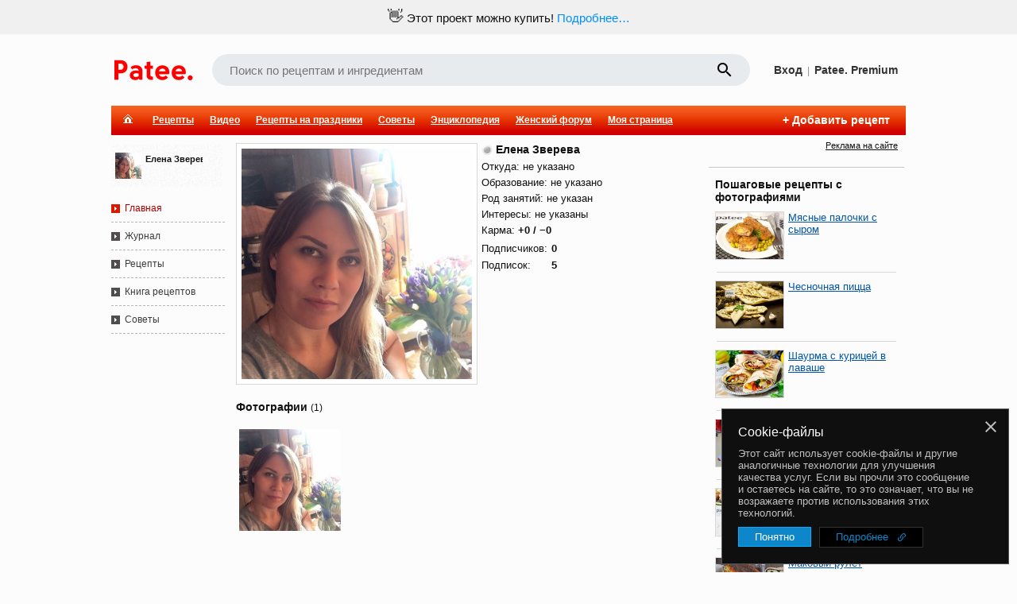

--- FILE ---
content_type: text/html; charset=utf-8
request_url: https://www.google.com/recaptcha/enterprise/anchor?ar=1&k=6LckmIUaAAAAACLx0ROb2PcgPDHPaHoHgHzCjbnB&co=aHR0cHM6Ly93d3cucGF0ZWUucnU6NDQz&hl=en&v=PoyoqOPhxBO7pBk68S4YbpHZ&size=invisible&anchor-ms=20000&execute-ms=30000&cb=2nnzltagm1ih
body_size: 48624
content:
<!DOCTYPE HTML><html dir="ltr" lang="en"><head><meta http-equiv="Content-Type" content="text/html; charset=UTF-8">
<meta http-equiv="X-UA-Compatible" content="IE=edge">
<title>reCAPTCHA</title>
<style type="text/css">
/* cyrillic-ext */
@font-face {
  font-family: 'Roboto';
  font-style: normal;
  font-weight: 400;
  font-stretch: 100%;
  src: url(//fonts.gstatic.com/s/roboto/v48/KFO7CnqEu92Fr1ME7kSn66aGLdTylUAMa3GUBHMdazTgWw.woff2) format('woff2');
  unicode-range: U+0460-052F, U+1C80-1C8A, U+20B4, U+2DE0-2DFF, U+A640-A69F, U+FE2E-FE2F;
}
/* cyrillic */
@font-face {
  font-family: 'Roboto';
  font-style: normal;
  font-weight: 400;
  font-stretch: 100%;
  src: url(//fonts.gstatic.com/s/roboto/v48/KFO7CnqEu92Fr1ME7kSn66aGLdTylUAMa3iUBHMdazTgWw.woff2) format('woff2');
  unicode-range: U+0301, U+0400-045F, U+0490-0491, U+04B0-04B1, U+2116;
}
/* greek-ext */
@font-face {
  font-family: 'Roboto';
  font-style: normal;
  font-weight: 400;
  font-stretch: 100%;
  src: url(//fonts.gstatic.com/s/roboto/v48/KFO7CnqEu92Fr1ME7kSn66aGLdTylUAMa3CUBHMdazTgWw.woff2) format('woff2');
  unicode-range: U+1F00-1FFF;
}
/* greek */
@font-face {
  font-family: 'Roboto';
  font-style: normal;
  font-weight: 400;
  font-stretch: 100%;
  src: url(//fonts.gstatic.com/s/roboto/v48/KFO7CnqEu92Fr1ME7kSn66aGLdTylUAMa3-UBHMdazTgWw.woff2) format('woff2');
  unicode-range: U+0370-0377, U+037A-037F, U+0384-038A, U+038C, U+038E-03A1, U+03A3-03FF;
}
/* math */
@font-face {
  font-family: 'Roboto';
  font-style: normal;
  font-weight: 400;
  font-stretch: 100%;
  src: url(//fonts.gstatic.com/s/roboto/v48/KFO7CnqEu92Fr1ME7kSn66aGLdTylUAMawCUBHMdazTgWw.woff2) format('woff2');
  unicode-range: U+0302-0303, U+0305, U+0307-0308, U+0310, U+0312, U+0315, U+031A, U+0326-0327, U+032C, U+032F-0330, U+0332-0333, U+0338, U+033A, U+0346, U+034D, U+0391-03A1, U+03A3-03A9, U+03B1-03C9, U+03D1, U+03D5-03D6, U+03F0-03F1, U+03F4-03F5, U+2016-2017, U+2034-2038, U+203C, U+2040, U+2043, U+2047, U+2050, U+2057, U+205F, U+2070-2071, U+2074-208E, U+2090-209C, U+20D0-20DC, U+20E1, U+20E5-20EF, U+2100-2112, U+2114-2115, U+2117-2121, U+2123-214F, U+2190, U+2192, U+2194-21AE, U+21B0-21E5, U+21F1-21F2, U+21F4-2211, U+2213-2214, U+2216-22FF, U+2308-230B, U+2310, U+2319, U+231C-2321, U+2336-237A, U+237C, U+2395, U+239B-23B7, U+23D0, U+23DC-23E1, U+2474-2475, U+25AF, U+25B3, U+25B7, U+25BD, U+25C1, U+25CA, U+25CC, U+25FB, U+266D-266F, U+27C0-27FF, U+2900-2AFF, U+2B0E-2B11, U+2B30-2B4C, U+2BFE, U+3030, U+FF5B, U+FF5D, U+1D400-1D7FF, U+1EE00-1EEFF;
}
/* symbols */
@font-face {
  font-family: 'Roboto';
  font-style: normal;
  font-weight: 400;
  font-stretch: 100%;
  src: url(//fonts.gstatic.com/s/roboto/v48/KFO7CnqEu92Fr1ME7kSn66aGLdTylUAMaxKUBHMdazTgWw.woff2) format('woff2');
  unicode-range: U+0001-000C, U+000E-001F, U+007F-009F, U+20DD-20E0, U+20E2-20E4, U+2150-218F, U+2190, U+2192, U+2194-2199, U+21AF, U+21E6-21F0, U+21F3, U+2218-2219, U+2299, U+22C4-22C6, U+2300-243F, U+2440-244A, U+2460-24FF, U+25A0-27BF, U+2800-28FF, U+2921-2922, U+2981, U+29BF, U+29EB, U+2B00-2BFF, U+4DC0-4DFF, U+FFF9-FFFB, U+10140-1018E, U+10190-1019C, U+101A0, U+101D0-101FD, U+102E0-102FB, U+10E60-10E7E, U+1D2C0-1D2D3, U+1D2E0-1D37F, U+1F000-1F0FF, U+1F100-1F1AD, U+1F1E6-1F1FF, U+1F30D-1F30F, U+1F315, U+1F31C, U+1F31E, U+1F320-1F32C, U+1F336, U+1F378, U+1F37D, U+1F382, U+1F393-1F39F, U+1F3A7-1F3A8, U+1F3AC-1F3AF, U+1F3C2, U+1F3C4-1F3C6, U+1F3CA-1F3CE, U+1F3D4-1F3E0, U+1F3ED, U+1F3F1-1F3F3, U+1F3F5-1F3F7, U+1F408, U+1F415, U+1F41F, U+1F426, U+1F43F, U+1F441-1F442, U+1F444, U+1F446-1F449, U+1F44C-1F44E, U+1F453, U+1F46A, U+1F47D, U+1F4A3, U+1F4B0, U+1F4B3, U+1F4B9, U+1F4BB, U+1F4BF, U+1F4C8-1F4CB, U+1F4D6, U+1F4DA, U+1F4DF, U+1F4E3-1F4E6, U+1F4EA-1F4ED, U+1F4F7, U+1F4F9-1F4FB, U+1F4FD-1F4FE, U+1F503, U+1F507-1F50B, U+1F50D, U+1F512-1F513, U+1F53E-1F54A, U+1F54F-1F5FA, U+1F610, U+1F650-1F67F, U+1F687, U+1F68D, U+1F691, U+1F694, U+1F698, U+1F6AD, U+1F6B2, U+1F6B9-1F6BA, U+1F6BC, U+1F6C6-1F6CF, U+1F6D3-1F6D7, U+1F6E0-1F6EA, U+1F6F0-1F6F3, U+1F6F7-1F6FC, U+1F700-1F7FF, U+1F800-1F80B, U+1F810-1F847, U+1F850-1F859, U+1F860-1F887, U+1F890-1F8AD, U+1F8B0-1F8BB, U+1F8C0-1F8C1, U+1F900-1F90B, U+1F93B, U+1F946, U+1F984, U+1F996, U+1F9E9, U+1FA00-1FA6F, U+1FA70-1FA7C, U+1FA80-1FA89, U+1FA8F-1FAC6, U+1FACE-1FADC, U+1FADF-1FAE9, U+1FAF0-1FAF8, U+1FB00-1FBFF;
}
/* vietnamese */
@font-face {
  font-family: 'Roboto';
  font-style: normal;
  font-weight: 400;
  font-stretch: 100%;
  src: url(//fonts.gstatic.com/s/roboto/v48/KFO7CnqEu92Fr1ME7kSn66aGLdTylUAMa3OUBHMdazTgWw.woff2) format('woff2');
  unicode-range: U+0102-0103, U+0110-0111, U+0128-0129, U+0168-0169, U+01A0-01A1, U+01AF-01B0, U+0300-0301, U+0303-0304, U+0308-0309, U+0323, U+0329, U+1EA0-1EF9, U+20AB;
}
/* latin-ext */
@font-face {
  font-family: 'Roboto';
  font-style: normal;
  font-weight: 400;
  font-stretch: 100%;
  src: url(//fonts.gstatic.com/s/roboto/v48/KFO7CnqEu92Fr1ME7kSn66aGLdTylUAMa3KUBHMdazTgWw.woff2) format('woff2');
  unicode-range: U+0100-02BA, U+02BD-02C5, U+02C7-02CC, U+02CE-02D7, U+02DD-02FF, U+0304, U+0308, U+0329, U+1D00-1DBF, U+1E00-1E9F, U+1EF2-1EFF, U+2020, U+20A0-20AB, U+20AD-20C0, U+2113, U+2C60-2C7F, U+A720-A7FF;
}
/* latin */
@font-face {
  font-family: 'Roboto';
  font-style: normal;
  font-weight: 400;
  font-stretch: 100%;
  src: url(//fonts.gstatic.com/s/roboto/v48/KFO7CnqEu92Fr1ME7kSn66aGLdTylUAMa3yUBHMdazQ.woff2) format('woff2');
  unicode-range: U+0000-00FF, U+0131, U+0152-0153, U+02BB-02BC, U+02C6, U+02DA, U+02DC, U+0304, U+0308, U+0329, U+2000-206F, U+20AC, U+2122, U+2191, U+2193, U+2212, U+2215, U+FEFF, U+FFFD;
}
/* cyrillic-ext */
@font-face {
  font-family: 'Roboto';
  font-style: normal;
  font-weight: 500;
  font-stretch: 100%;
  src: url(//fonts.gstatic.com/s/roboto/v48/KFO7CnqEu92Fr1ME7kSn66aGLdTylUAMa3GUBHMdazTgWw.woff2) format('woff2');
  unicode-range: U+0460-052F, U+1C80-1C8A, U+20B4, U+2DE0-2DFF, U+A640-A69F, U+FE2E-FE2F;
}
/* cyrillic */
@font-face {
  font-family: 'Roboto';
  font-style: normal;
  font-weight: 500;
  font-stretch: 100%;
  src: url(//fonts.gstatic.com/s/roboto/v48/KFO7CnqEu92Fr1ME7kSn66aGLdTylUAMa3iUBHMdazTgWw.woff2) format('woff2');
  unicode-range: U+0301, U+0400-045F, U+0490-0491, U+04B0-04B1, U+2116;
}
/* greek-ext */
@font-face {
  font-family: 'Roboto';
  font-style: normal;
  font-weight: 500;
  font-stretch: 100%;
  src: url(//fonts.gstatic.com/s/roboto/v48/KFO7CnqEu92Fr1ME7kSn66aGLdTylUAMa3CUBHMdazTgWw.woff2) format('woff2');
  unicode-range: U+1F00-1FFF;
}
/* greek */
@font-face {
  font-family: 'Roboto';
  font-style: normal;
  font-weight: 500;
  font-stretch: 100%;
  src: url(//fonts.gstatic.com/s/roboto/v48/KFO7CnqEu92Fr1ME7kSn66aGLdTylUAMa3-UBHMdazTgWw.woff2) format('woff2');
  unicode-range: U+0370-0377, U+037A-037F, U+0384-038A, U+038C, U+038E-03A1, U+03A3-03FF;
}
/* math */
@font-face {
  font-family: 'Roboto';
  font-style: normal;
  font-weight: 500;
  font-stretch: 100%;
  src: url(//fonts.gstatic.com/s/roboto/v48/KFO7CnqEu92Fr1ME7kSn66aGLdTylUAMawCUBHMdazTgWw.woff2) format('woff2');
  unicode-range: U+0302-0303, U+0305, U+0307-0308, U+0310, U+0312, U+0315, U+031A, U+0326-0327, U+032C, U+032F-0330, U+0332-0333, U+0338, U+033A, U+0346, U+034D, U+0391-03A1, U+03A3-03A9, U+03B1-03C9, U+03D1, U+03D5-03D6, U+03F0-03F1, U+03F4-03F5, U+2016-2017, U+2034-2038, U+203C, U+2040, U+2043, U+2047, U+2050, U+2057, U+205F, U+2070-2071, U+2074-208E, U+2090-209C, U+20D0-20DC, U+20E1, U+20E5-20EF, U+2100-2112, U+2114-2115, U+2117-2121, U+2123-214F, U+2190, U+2192, U+2194-21AE, U+21B0-21E5, U+21F1-21F2, U+21F4-2211, U+2213-2214, U+2216-22FF, U+2308-230B, U+2310, U+2319, U+231C-2321, U+2336-237A, U+237C, U+2395, U+239B-23B7, U+23D0, U+23DC-23E1, U+2474-2475, U+25AF, U+25B3, U+25B7, U+25BD, U+25C1, U+25CA, U+25CC, U+25FB, U+266D-266F, U+27C0-27FF, U+2900-2AFF, U+2B0E-2B11, U+2B30-2B4C, U+2BFE, U+3030, U+FF5B, U+FF5D, U+1D400-1D7FF, U+1EE00-1EEFF;
}
/* symbols */
@font-face {
  font-family: 'Roboto';
  font-style: normal;
  font-weight: 500;
  font-stretch: 100%;
  src: url(//fonts.gstatic.com/s/roboto/v48/KFO7CnqEu92Fr1ME7kSn66aGLdTylUAMaxKUBHMdazTgWw.woff2) format('woff2');
  unicode-range: U+0001-000C, U+000E-001F, U+007F-009F, U+20DD-20E0, U+20E2-20E4, U+2150-218F, U+2190, U+2192, U+2194-2199, U+21AF, U+21E6-21F0, U+21F3, U+2218-2219, U+2299, U+22C4-22C6, U+2300-243F, U+2440-244A, U+2460-24FF, U+25A0-27BF, U+2800-28FF, U+2921-2922, U+2981, U+29BF, U+29EB, U+2B00-2BFF, U+4DC0-4DFF, U+FFF9-FFFB, U+10140-1018E, U+10190-1019C, U+101A0, U+101D0-101FD, U+102E0-102FB, U+10E60-10E7E, U+1D2C0-1D2D3, U+1D2E0-1D37F, U+1F000-1F0FF, U+1F100-1F1AD, U+1F1E6-1F1FF, U+1F30D-1F30F, U+1F315, U+1F31C, U+1F31E, U+1F320-1F32C, U+1F336, U+1F378, U+1F37D, U+1F382, U+1F393-1F39F, U+1F3A7-1F3A8, U+1F3AC-1F3AF, U+1F3C2, U+1F3C4-1F3C6, U+1F3CA-1F3CE, U+1F3D4-1F3E0, U+1F3ED, U+1F3F1-1F3F3, U+1F3F5-1F3F7, U+1F408, U+1F415, U+1F41F, U+1F426, U+1F43F, U+1F441-1F442, U+1F444, U+1F446-1F449, U+1F44C-1F44E, U+1F453, U+1F46A, U+1F47D, U+1F4A3, U+1F4B0, U+1F4B3, U+1F4B9, U+1F4BB, U+1F4BF, U+1F4C8-1F4CB, U+1F4D6, U+1F4DA, U+1F4DF, U+1F4E3-1F4E6, U+1F4EA-1F4ED, U+1F4F7, U+1F4F9-1F4FB, U+1F4FD-1F4FE, U+1F503, U+1F507-1F50B, U+1F50D, U+1F512-1F513, U+1F53E-1F54A, U+1F54F-1F5FA, U+1F610, U+1F650-1F67F, U+1F687, U+1F68D, U+1F691, U+1F694, U+1F698, U+1F6AD, U+1F6B2, U+1F6B9-1F6BA, U+1F6BC, U+1F6C6-1F6CF, U+1F6D3-1F6D7, U+1F6E0-1F6EA, U+1F6F0-1F6F3, U+1F6F7-1F6FC, U+1F700-1F7FF, U+1F800-1F80B, U+1F810-1F847, U+1F850-1F859, U+1F860-1F887, U+1F890-1F8AD, U+1F8B0-1F8BB, U+1F8C0-1F8C1, U+1F900-1F90B, U+1F93B, U+1F946, U+1F984, U+1F996, U+1F9E9, U+1FA00-1FA6F, U+1FA70-1FA7C, U+1FA80-1FA89, U+1FA8F-1FAC6, U+1FACE-1FADC, U+1FADF-1FAE9, U+1FAF0-1FAF8, U+1FB00-1FBFF;
}
/* vietnamese */
@font-face {
  font-family: 'Roboto';
  font-style: normal;
  font-weight: 500;
  font-stretch: 100%;
  src: url(//fonts.gstatic.com/s/roboto/v48/KFO7CnqEu92Fr1ME7kSn66aGLdTylUAMa3OUBHMdazTgWw.woff2) format('woff2');
  unicode-range: U+0102-0103, U+0110-0111, U+0128-0129, U+0168-0169, U+01A0-01A1, U+01AF-01B0, U+0300-0301, U+0303-0304, U+0308-0309, U+0323, U+0329, U+1EA0-1EF9, U+20AB;
}
/* latin-ext */
@font-face {
  font-family: 'Roboto';
  font-style: normal;
  font-weight: 500;
  font-stretch: 100%;
  src: url(//fonts.gstatic.com/s/roboto/v48/KFO7CnqEu92Fr1ME7kSn66aGLdTylUAMa3KUBHMdazTgWw.woff2) format('woff2');
  unicode-range: U+0100-02BA, U+02BD-02C5, U+02C7-02CC, U+02CE-02D7, U+02DD-02FF, U+0304, U+0308, U+0329, U+1D00-1DBF, U+1E00-1E9F, U+1EF2-1EFF, U+2020, U+20A0-20AB, U+20AD-20C0, U+2113, U+2C60-2C7F, U+A720-A7FF;
}
/* latin */
@font-face {
  font-family: 'Roboto';
  font-style: normal;
  font-weight: 500;
  font-stretch: 100%;
  src: url(//fonts.gstatic.com/s/roboto/v48/KFO7CnqEu92Fr1ME7kSn66aGLdTylUAMa3yUBHMdazQ.woff2) format('woff2');
  unicode-range: U+0000-00FF, U+0131, U+0152-0153, U+02BB-02BC, U+02C6, U+02DA, U+02DC, U+0304, U+0308, U+0329, U+2000-206F, U+20AC, U+2122, U+2191, U+2193, U+2212, U+2215, U+FEFF, U+FFFD;
}
/* cyrillic-ext */
@font-face {
  font-family: 'Roboto';
  font-style: normal;
  font-weight: 900;
  font-stretch: 100%;
  src: url(//fonts.gstatic.com/s/roboto/v48/KFO7CnqEu92Fr1ME7kSn66aGLdTylUAMa3GUBHMdazTgWw.woff2) format('woff2');
  unicode-range: U+0460-052F, U+1C80-1C8A, U+20B4, U+2DE0-2DFF, U+A640-A69F, U+FE2E-FE2F;
}
/* cyrillic */
@font-face {
  font-family: 'Roboto';
  font-style: normal;
  font-weight: 900;
  font-stretch: 100%;
  src: url(//fonts.gstatic.com/s/roboto/v48/KFO7CnqEu92Fr1ME7kSn66aGLdTylUAMa3iUBHMdazTgWw.woff2) format('woff2');
  unicode-range: U+0301, U+0400-045F, U+0490-0491, U+04B0-04B1, U+2116;
}
/* greek-ext */
@font-face {
  font-family: 'Roboto';
  font-style: normal;
  font-weight: 900;
  font-stretch: 100%;
  src: url(//fonts.gstatic.com/s/roboto/v48/KFO7CnqEu92Fr1ME7kSn66aGLdTylUAMa3CUBHMdazTgWw.woff2) format('woff2');
  unicode-range: U+1F00-1FFF;
}
/* greek */
@font-face {
  font-family: 'Roboto';
  font-style: normal;
  font-weight: 900;
  font-stretch: 100%;
  src: url(//fonts.gstatic.com/s/roboto/v48/KFO7CnqEu92Fr1ME7kSn66aGLdTylUAMa3-UBHMdazTgWw.woff2) format('woff2');
  unicode-range: U+0370-0377, U+037A-037F, U+0384-038A, U+038C, U+038E-03A1, U+03A3-03FF;
}
/* math */
@font-face {
  font-family: 'Roboto';
  font-style: normal;
  font-weight: 900;
  font-stretch: 100%;
  src: url(//fonts.gstatic.com/s/roboto/v48/KFO7CnqEu92Fr1ME7kSn66aGLdTylUAMawCUBHMdazTgWw.woff2) format('woff2');
  unicode-range: U+0302-0303, U+0305, U+0307-0308, U+0310, U+0312, U+0315, U+031A, U+0326-0327, U+032C, U+032F-0330, U+0332-0333, U+0338, U+033A, U+0346, U+034D, U+0391-03A1, U+03A3-03A9, U+03B1-03C9, U+03D1, U+03D5-03D6, U+03F0-03F1, U+03F4-03F5, U+2016-2017, U+2034-2038, U+203C, U+2040, U+2043, U+2047, U+2050, U+2057, U+205F, U+2070-2071, U+2074-208E, U+2090-209C, U+20D0-20DC, U+20E1, U+20E5-20EF, U+2100-2112, U+2114-2115, U+2117-2121, U+2123-214F, U+2190, U+2192, U+2194-21AE, U+21B0-21E5, U+21F1-21F2, U+21F4-2211, U+2213-2214, U+2216-22FF, U+2308-230B, U+2310, U+2319, U+231C-2321, U+2336-237A, U+237C, U+2395, U+239B-23B7, U+23D0, U+23DC-23E1, U+2474-2475, U+25AF, U+25B3, U+25B7, U+25BD, U+25C1, U+25CA, U+25CC, U+25FB, U+266D-266F, U+27C0-27FF, U+2900-2AFF, U+2B0E-2B11, U+2B30-2B4C, U+2BFE, U+3030, U+FF5B, U+FF5D, U+1D400-1D7FF, U+1EE00-1EEFF;
}
/* symbols */
@font-face {
  font-family: 'Roboto';
  font-style: normal;
  font-weight: 900;
  font-stretch: 100%;
  src: url(//fonts.gstatic.com/s/roboto/v48/KFO7CnqEu92Fr1ME7kSn66aGLdTylUAMaxKUBHMdazTgWw.woff2) format('woff2');
  unicode-range: U+0001-000C, U+000E-001F, U+007F-009F, U+20DD-20E0, U+20E2-20E4, U+2150-218F, U+2190, U+2192, U+2194-2199, U+21AF, U+21E6-21F0, U+21F3, U+2218-2219, U+2299, U+22C4-22C6, U+2300-243F, U+2440-244A, U+2460-24FF, U+25A0-27BF, U+2800-28FF, U+2921-2922, U+2981, U+29BF, U+29EB, U+2B00-2BFF, U+4DC0-4DFF, U+FFF9-FFFB, U+10140-1018E, U+10190-1019C, U+101A0, U+101D0-101FD, U+102E0-102FB, U+10E60-10E7E, U+1D2C0-1D2D3, U+1D2E0-1D37F, U+1F000-1F0FF, U+1F100-1F1AD, U+1F1E6-1F1FF, U+1F30D-1F30F, U+1F315, U+1F31C, U+1F31E, U+1F320-1F32C, U+1F336, U+1F378, U+1F37D, U+1F382, U+1F393-1F39F, U+1F3A7-1F3A8, U+1F3AC-1F3AF, U+1F3C2, U+1F3C4-1F3C6, U+1F3CA-1F3CE, U+1F3D4-1F3E0, U+1F3ED, U+1F3F1-1F3F3, U+1F3F5-1F3F7, U+1F408, U+1F415, U+1F41F, U+1F426, U+1F43F, U+1F441-1F442, U+1F444, U+1F446-1F449, U+1F44C-1F44E, U+1F453, U+1F46A, U+1F47D, U+1F4A3, U+1F4B0, U+1F4B3, U+1F4B9, U+1F4BB, U+1F4BF, U+1F4C8-1F4CB, U+1F4D6, U+1F4DA, U+1F4DF, U+1F4E3-1F4E6, U+1F4EA-1F4ED, U+1F4F7, U+1F4F9-1F4FB, U+1F4FD-1F4FE, U+1F503, U+1F507-1F50B, U+1F50D, U+1F512-1F513, U+1F53E-1F54A, U+1F54F-1F5FA, U+1F610, U+1F650-1F67F, U+1F687, U+1F68D, U+1F691, U+1F694, U+1F698, U+1F6AD, U+1F6B2, U+1F6B9-1F6BA, U+1F6BC, U+1F6C6-1F6CF, U+1F6D3-1F6D7, U+1F6E0-1F6EA, U+1F6F0-1F6F3, U+1F6F7-1F6FC, U+1F700-1F7FF, U+1F800-1F80B, U+1F810-1F847, U+1F850-1F859, U+1F860-1F887, U+1F890-1F8AD, U+1F8B0-1F8BB, U+1F8C0-1F8C1, U+1F900-1F90B, U+1F93B, U+1F946, U+1F984, U+1F996, U+1F9E9, U+1FA00-1FA6F, U+1FA70-1FA7C, U+1FA80-1FA89, U+1FA8F-1FAC6, U+1FACE-1FADC, U+1FADF-1FAE9, U+1FAF0-1FAF8, U+1FB00-1FBFF;
}
/* vietnamese */
@font-face {
  font-family: 'Roboto';
  font-style: normal;
  font-weight: 900;
  font-stretch: 100%;
  src: url(//fonts.gstatic.com/s/roboto/v48/KFO7CnqEu92Fr1ME7kSn66aGLdTylUAMa3OUBHMdazTgWw.woff2) format('woff2');
  unicode-range: U+0102-0103, U+0110-0111, U+0128-0129, U+0168-0169, U+01A0-01A1, U+01AF-01B0, U+0300-0301, U+0303-0304, U+0308-0309, U+0323, U+0329, U+1EA0-1EF9, U+20AB;
}
/* latin-ext */
@font-face {
  font-family: 'Roboto';
  font-style: normal;
  font-weight: 900;
  font-stretch: 100%;
  src: url(//fonts.gstatic.com/s/roboto/v48/KFO7CnqEu92Fr1ME7kSn66aGLdTylUAMa3KUBHMdazTgWw.woff2) format('woff2');
  unicode-range: U+0100-02BA, U+02BD-02C5, U+02C7-02CC, U+02CE-02D7, U+02DD-02FF, U+0304, U+0308, U+0329, U+1D00-1DBF, U+1E00-1E9F, U+1EF2-1EFF, U+2020, U+20A0-20AB, U+20AD-20C0, U+2113, U+2C60-2C7F, U+A720-A7FF;
}
/* latin */
@font-face {
  font-family: 'Roboto';
  font-style: normal;
  font-weight: 900;
  font-stretch: 100%;
  src: url(//fonts.gstatic.com/s/roboto/v48/KFO7CnqEu92Fr1ME7kSn66aGLdTylUAMa3yUBHMdazQ.woff2) format('woff2');
  unicode-range: U+0000-00FF, U+0131, U+0152-0153, U+02BB-02BC, U+02C6, U+02DA, U+02DC, U+0304, U+0308, U+0329, U+2000-206F, U+20AC, U+2122, U+2191, U+2193, U+2212, U+2215, U+FEFF, U+FFFD;
}

</style>
<link rel="stylesheet" type="text/css" href="https://www.gstatic.com/recaptcha/releases/PoyoqOPhxBO7pBk68S4YbpHZ/styles__ltr.css">
<script nonce="AIIwAoG0gDf1emGfC9M5Nw" type="text/javascript">window['__recaptcha_api'] = 'https://www.google.com/recaptcha/enterprise/';</script>
<script type="text/javascript" src="https://www.gstatic.com/recaptcha/releases/PoyoqOPhxBO7pBk68S4YbpHZ/recaptcha__en.js" nonce="AIIwAoG0gDf1emGfC9M5Nw">
      
    </script></head>
<body><div id="rc-anchor-alert" class="rc-anchor-alert"></div>
<input type="hidden" id="recaptcha-token" value="[base64]">
<script type="text/javascript" nonce="AIIwAoG0gDf1emGfC9M5Nw">
      recaptcha.anchor.Main.init("[\x22ainput\x22,[\x22bgdata\x22,\x22\x22,\[base64]/[base64]/UltIKytdPWE6KGE8MjA0OD9SW0grK109YT4+NnwxOTI6KChhJjY0NTEyKT09NTUyOTYmJnErMTxoLmxlbmd0aCYmKGguY2hhckNvZGVBdChxKzEpJjY0NTEyKT09NTYzMjA/[base64]/MjU1OlI/[base64]/[base64]/[base64]/[base64]/[base64]/[base64]/[base64]/[base64]/[base64]/[base64]\x22,\[base64]\\u003d\\u003d\x22,\x22w6RPw6PCllonOyQRKE41I2HCg8Odwr9lSmbDg8OLLg7CuFRWwqHDocKAwp7DhcKUfAJyAR9qP1wsdFjDmsO2PgQ2wovDgQXDlMO0CXBww64XwptkwqHCscKAw7xZf1R3PcOHaQkMw40LWcKHPhfCiMODw4VEwrLDl8OxZcKdwrfCt0LCk1tVwoLDhsOTw5vDoF/DusOjwpHCmsONF8K0GsKlccKPwprDhsOJF8Ktw43Cm8OewrAOWhbDjHjDoE9Uw6R3AsOvwrBkJcOLw7k3YMKUMsO4wr8Kw454VCnCrsKqSg7DnB7CsRHCocKoIsOgwooKwq/DtxJUMi4rw5FLwogadMKkRWPDsxRHQXPDvMKGwr5+UMKQaMKnwpALTsOkw71KFWITwqfDrcKcNHvDmMOewovDj8K2TyVaw5J/[base64]/CjGF+wrzDtzsvAEHCqgENw4AVw5PDkA9two8zKgHCocKzwpjCtE/DnMOfwro8XcKjYMK/eQ0rwqzDpzPCpcKPeSBGQRsrah/CgxgoZ0I/w7EzVwIcWMKgwq0hwrbCnsOMw5LDtMOQHSwXwrLCgsORKVQjw5rDuUwJesK/FmRqTTTDqcOYw77Co8OBQMOKPV0swqJeTBTCv8OXRGvCpsOQAMKgUm7CjsKgJikfNMOESnbCrcOwXsKPwqjCjTJOwprCgUQ7K8OcPMO9T2AtwqzDmxJ3w6kIJQYsPlgmCMKCVUQkw7giw6fCsQMbUxTCvQ3CnMKld1EIw5B/wpdGL8OjI05iw5HDmcKgw748w7HDvmHDrsORMwo1aiQNw5oedsKnw6rDqj8nw7DCgxgUdh/[base64]/DhMOPwqt8w7jCkwvDuhpHwrUHwqrDt8Ovw7c4XmLDoMKyXQNcZlNvw61LEXvCh8OSbsKFWm9rwrROwpRAHsKnbcO7w5fDscKyw6PCsQJ8dsKaNVPCtkEPMiUJwqxUH1A0eMK6CE17YmNIW01/Sw4xDMOyTT1twpvDlmLDtMKVw5omw4fDkAPDjW13XcK+w6bClkgeUMOgbV/[base64]/Chklsw4s7w5sKwr/Cpyw+ZEXDi8KcwqcrwobDk8KXwohJfVh9wqbDlcOtwojDicK7wqcXGMOXw5TDtMK2bMO6M8OLNhpTAcOhw4/CjVkHwpfDulQdw7tHw4DDgypIYcKpCsKXZ8OrPsOIw70rUsOBQAXDscOyEsKTw5kBVm3DusKjw6/[base64]/DkBQ6eMK3YmIQw4HDvlTDiMKZw6Rvw4oSCMOMdVPCl8K8wql8d2XDr8KwbjHDjMKacMO5wrDCqzMfwqPCi2plw5QMOcOjF07Cs3PDlz7Ch8K3HsOXwpgNU8OoFMOJLMOJAcK6bGLDoDVnXsKJcsKGfysQwqDDgsOawqsPC8OMWl7DkcOzw5/CgXcfVsOwwpNqwoAGw6zChVgyO8KfwpZEO8OPwqoDeGFCw5/[base64]/DjgYrwrA2w73CjhHDo8ObfELCnnHCksOEwpzDmMK8FCHDqMKvw6cFwr7DtMK4wpPDjgVVHx8pw7lsw50EIw3Cqhgtw4zCgcOyDRALJMOEwq7ClGdpwqFkDcK2wp8KSmfCl0jDhsOJUcK5V1dUJcKswqFvwqbChh92LEEVJDx/woLDn3kAw5gLwr9NF37DkMO4w5jDtThHTMKIPcKZwqg4IXdgwpo3F8OcSMK3di1/HjTDtMKawpbCl8KeTcKgw6rCiDAGwrHDucK2a8Kbwogywr7DvAdcwr/Cj8Omd8K8G8OJwqnClsKtM8OUwpx7w4rDuMKPYBYZw67CoXlgw6gBK2ZhwpHDrW/CknXDv8OzWTzCh8OAVHx1ZQspwrJECjkSfMObZU1NO0w8ATxPF8O4CsORIcKMYcK0wpM5NsO7IcOLUWbDjMOTKQ3CgD3DoMOXasOpcU58dsKMUiPCocOCOcObw5t+YcOmNU3Ct3kXdsKwwrbDrHnCgcK6TAgPHAvCoT9Tw4lEeMOpw43DoA0rw4JFwrPCiAbDsE/DukjDuMKsw55LG8KYQ8K7wr9Iw4HDuTfDs8OPw4LDj8OaVcKARMKUYG0RwqHDqT3CrhbClgJww6hxw53CucOxw59cOcKXfsOJw4HDiMK1PMKNwrfCg33CiV7ConvCo3dqw4N3YcKIw5VDRU8MwpXDpkRHewTDmCLCjsOubGVXw7/CqSvDtVkbw6RFwoHCvsOMwppBJMKiFMKcXMO+w7UtwrPChyQRJ8OyK8Kpw4jChsKEwqTDisKTKcKCw6LCgMODw43Cj8Kpw4xbwoliaB8vMcKBw4zDhMOVMhRANHo9w54/PDfCqcOVFsOHw5rCisOPw53DoMO8P8KRGijDlcKoHsKYZ3/Ct8KUwpx5w43Dr8Ocw6jDggnCgHHDkMKMQC7Dkn/Dv199wq3Cu8Oqw6UVwobCmsKJCcKTwojCucKtw6h8VMKHw6PDi0fDgQLDrBvDhDfDrcOuWsOGwqLCn8Oyw7jDgcKCw6bDhTLDusO6K8OSLUTCl8OkcsKJw7IlXBxyFMKjW8KsSSQ/W3vDhcKWwoPCq8OPwq0Nw6tfH3XDhCTCgGTDj8KuwrbCggNKw6VxTWYtw5/DsyDCr39hB37DjBhRw43DmQTCucK+wr/[base64]/[base64]/DqjUYcCjCsnk0G8KfZF9/w43CqTLDpkA/w7srwqhITWrDjcKGBk4NDjtew5nCuRNqwpnDlcK5RQLCssKMw7/DiELDiWPCicK7wrnCmMOOw5gbYsOnwr7CvVnCm3fChHnCswRtwot3w4LDqQvCnwBiK8K4TcKKwoNjw7hWMQjCgBdlwol3AMK/EDRHw6c8wp1bwpRCw4DDjMOsw57DjcKlwowZw7lrw6fDpsKvYhzCuMKDNsOzw6pOS8KHUiQ3w6RSw43CucK8JyI6wqglw7fCsWNow6R6MClTIsK6G03CiMK+w73DpmXDmQYyYDlaEsKZS8KnwqDDpT4GNF3CtsO8AMOuR0s1BRhrw4fCnVMvCnQBwp/[base64]/CvsO1w40Bw6BKwrjCq8KDeBfDkFLDvsO8wrwpw64zSsKBw5nCshXDsMOdw53DosO3ejzDncOxw6LCiAvCssKWdkjCnWwdw6vCm8OSwr0bPsOkw5bCoU1pw5xxw7XCt8OVSsO3eyjCk8OpJWHDs1RIwp/CjxVIwqhww5leFGLDqjVBw5FBw7Qzwqknw4RLwrN6LWXCoWfCtsKmw4zCh8Ktw4MPw4Rgwq5kwovCuMKDKTwJw40Ww5kJwrTCrj3DqcKvW8K1L0DCu0NpbcOhX01UeMKGwqjDlwXChCUcw4VUw7TDi8KIw4x1cMOCw7Apw4FGKEcBw7c1f3cFwq/[base64]/M8OLRcK6w53DusOsC8KsBcKOwq5aGsO/d8OPcMOpJcOSZsOOwoPDtDJ4wqVjXcKXclEoYMKEwqrDoy/[base64]/I0A2QSkLV8KZa8OLw4DDn0zDkQQBwr3CvcKcw7jDqxTDplPDogbCsWbCgCIRw7Ikw7kJw4x9wrTDnCk8w7dew5nChcO3MMKfw5cwLcKnw77DgTrCg2BwFFpXH8KbR2fChcO6w4ogRnLDlMKWKMKtOkhWw5Ztf1hzGRU2wq1IQmQmw7klw51cHMOkw5JsdMONwr/CjEhWSsKiwpLCtcORUsOJaMO6dAzDosKhwqsfw6lYwqRcesOrw4k/w7jCrcKaMcKgMUrCnsK3wr3DnMKGZcOEWsOQw5ojw4FGUGYnwrPDvcORwoPCgwrDi8Onw5paw53DtEjCoBl1PcOhwrXDiiN/BWvCkH5mAsKTDsKLCcOeOX7DoDV2wpXCp8OaOkzCvHYVIsOrKsKewoEGC1/DoQpEwoPCqBh1wrfDhjAZc8K5F8OHEnrCpMKpwp/DqDjDumwnGMOSw5bDn8OoBT3ChMKIA8Ocw645WVPDk3MMw7PDgXEWw6pDwq1UwofCnMK9wqvCnSokwpLDnzUHX8K7AhESWcOUK2xVwqEww6IiLx/DmnfDl8O1w7ljw4TDl8Ofw6RYw6h/w55zwpfCkMOcTsOMGQlEPi7Cu8Kmwqo3wofDv8KGwo8eaAYPd1Q7woJjCcOfw6wIPsKTLgcHwp7CuMOKw7DDjGB9wq5cwqTCpxDCrDNEJMKiw6DDrcKDwrBBHQDDtQrDo8KYwppJwp06w64ywqA8wolxew/Cvmx2eCQAI8KaRHPDr8OoOG7Cl24RM39sw5hYwqvCsjQ0wo8EBR/CmChow6DDuyY1w5vDi3bCnBlZMcKww4DCpng1wrHDv3BAw6R8O8KZQ8KnUsKUQMKqdsKNOU8vw6V/w4DDqwQrOD4YwrbClMOrMTl3w7fDpXYlwroxwp/Cvg/Cvi/CjDzDncKtaMK+w6dqwq4cw65cA8OkwqXCpn0pYsOBUmnDjWDDocOQaU/DhjIcTVhIHsKCACxYw5AQwrnCtSkJw5vCosKWw6jCpXQlBMKZw4/CiMOtw68EwqA/Vz0DYX3DtwzDkyTCuFnDtsODRsO9w4/[base64]/CisONVMKiMEnCr8KCJ3XDqw5qZHYyGsKUw6zCjMKJwq3CoSoEIMKBHXzCr18Pwo1+wpvCkcKxCQpCPcKWZMOHRhfDom/DrMOKOnRcO0ISwpbDhVLCkV3CrQrCp8O6MMKlVsK7wpTCosOtHSB0wqDClsORDChzw6TDmcOMw4nDtMOvRcKWTF11w5MFwrRkwpHDlMKMwrEXB17CgsKgw5kkTiM/wr8MC8KvOw7ChGwCWVZ4wrJuX8O7HsOMwqxWwoZXAMKhAXItwr4hwqzDtMKuBU5Rw6nDgcKJwqDDh8KNCFnDu1YJw7rDqEUoecO1Mnk5ZBjDpQDCrUZXw4QcZEBLwq8uQsOhCWZ9w4DDrHfDo8K9w4s1wrnDkMO/[base64]/DpBzCj8OIMsOfLwDCn8K5w7oLw6dlwo7Dm3VUw63CkgjDo8K2woNEITJlw5ovw6XDjcOhOB7DpjbCuMKTMMODFUVRwqrCuhHDmC1FdsOew652asOcZk5IwpMXcsOKY8KxZ8O3KUoCwq4DwofDlMOIwrLDusOawo4Yw5jDisOWB8KMbMOrNCbCjG/Dij7CjEwCw5fDv8OAw59cwr7CrcKOc8OXw7N/wpjDjcKiw5/[base64]/M8Oww7nDpsKWwopIdixVw7tGw7jCp1vDnjpmYsKww7XCswvDjcOIOMOyPsORwocUw615FWJdw5jCiH3Dr8OGDsOyw7Vlw5pZCMOKwrF/wr/DtBBfPgETRHBAw4Z+esKTw5Jlw67DucKqw6sRw5LDv2rCjsOewqrDizrDph02w6o2CnfDt05ow63DtUHCoEDCtcObw53Dj8OPFcKewqxYw4UXS3V5ZEpYwottw6bDmlXDpMKxwovCosKZwo7DlMOfWw9ZPRAxB2ZVKE3DlMOWwoclwod3MMK3IcOmw7/CtcO0JsOXw6zClEkEM8O+I1fCgVAOw7DDhizClWduSsOqw6pRwqzCjlNwFS7DiMKuw6sEAMKAw5rCocODV8K4wocGZh/CsGTDmDpOw6bCrx9kBsKESCHDhBBOw6VLdsKVEcKBG8KvaG8swrAewo1Qw7cKw4Jvw4PDo1QmMVgiOMKDw5JYMsOiwrzDusOmD8Khw5rDuHJqDMOvcsKVSmHCgw50wohfw5rChH15YDRgw6zDoFUMwrBFHcOiAcOKJDsTE2Zkw77CiWBmwpXClW/CsWfDmcKlUG3ColYFOMOtw78tw5YCPMKiIWk5EMOsN8KGw6dXw7YQIxZpW8O5w53CocOEDcK6AB7CisK8DcKSwr7CscOqw5YJw6zDmcOowqZpAxc7wpXDvsKmXH7Dk8OaWsOzwpMBcsOIb2Z5Zm/DhcK5EcKgwqbCmcOYTivClQHDs3zCszBYQ8OSTcOjwpfDgsO5woFEwqMGSFBnKsOuwqUcMcOLDBXCo8KEYErDmhVFRyJwN07CssKGwps+TwTDhsKXOWLDtQfCgsKgw4V4CsO3wrvCnsOJSMOoBh/[base64]/DicOcFsOWMGTCk8O7OA7DuglZYB3CpSDDplILUsOVD8Kww7rDh8KSXsKewqwdw5AGa08cwpQ/[base64]/QsOFIcO0D8KPMhbDhcOzeXtEYwJbwr9RAS5YJcKJwotreRRqw4YUwqHChy3Dq0N8wphlbCzDtcKjw7I+EcO3wpwSwrDDtmDCgDJwOFrCicK0MMOnG3bDhmzDqCcuw6LCmEpzH8KfwoVqQTzDgsKrwpbDncOIw4vCh8O6TMO+TMK/X8OCT8OPwrQENMKsdm9Ywr/DhG/DpcKXQMKKw4s3dsOdZ8OYw7x8w5FgwovCn8K7SSbDgiTDi0MRwqLCkQjClcOnesKcwoYabcK1Hx5pw4oydcOCEw05TVgYwqDCsMKhw6/Cg30vB8KDwqhPYRTDsBkwZ8OPbMK4wqxBwrpKw45JwqbDkcKzL8O1TcKdwqPDuVvDtEs/w63DucKbXMOEE8O+CMOuR8KOd8KHQMOGeikCWMOpFTxlEkUqwq5nPsOAw5bCusOAwr3CnUjDggPDs8OvasKVY2hiwpo5GxdRIsKXw5spOMO6w7HCkcO4N0UHZ8KLwpHCn310w4HCsA/CvzAGw6hvUg9tw5zDuUFCZETClTppw4vChSrCkD8jwqp0GMO9wpjDvxLDlcKAwpcqwojCiRVQw5VWA8KnccKIXsK2W3LDkDVfCFQaIsObBwsCw7vCgRzDicK7w5vCrsKoVwE0w6R/w69FViYTw4vDojXCsMKlHHvCvi/Cq2/CmcKBM2ggM1giwovCk8ObZMK5w5vCssKgMMKnU8KbQgDCn8ODPn3Ck8OyIhtBwqkGQgwswrJHwqA/OMOrwodJwpXCjMOqwppmCHfChAtlMXjCpUPDuMKHwpHDv8KTEMK9wqzCtE8Qw4cJecOfw7peXiLCocKVc8O5wq4xwqcHay0KZMOLw5/DgMKEY8KHGsKKw5nCqgZ1wrDCnsKWZsOPKRLDjk8PwrXDt8KywoLDvsKIw5pIEMOQw7kdOsKeF2MfwqTDt3EtQEAROT3DpVHDvANhJDfCqcOfw6Zrc8OpPR9Vw6pLXMO5wrciw5XCnA81e8Oqw4ZAUsKiwoQKRXxxw6o/wqohwpzDhMKOw7TDk09ew4s8w4vDhSEUTMOKw51QXcKyDGXCuDHDpnUXY8KiQHLChy5tF8KyOsKvw6jChz/[base64]/DqsOQHgIoI3/[base64]/CiR8UHRzCtsO0GGPChlrChcOTwp3Cr043TWo1w5PDt0HDhUtNMQhdw4bDij9ZewZ7CMKvZMOiLCXDqsOZTcOlw5d6bWJ6w6nCh8O9P8OmIQItR8OEw7TCkUvCpFQowpDDo8O6wr/CvMOdw6rCusKKwqMAw7vDiMK5Z8Kxw5TCmBFjw7UHcWzDv8KSwrfDtcKsOsOsW0DDpcOWWSHDkmfDisOAw7kfK8OGw6XDvVrChsOaUgdYEsK1Y8OrwqbDg8KlwqQzwq/DtHYRw4HDrMKIw4F1FcOODsKKb1fCpsOODMK+woFaN14Fd8KPw5tmwq99A8OCLcKnw67ClVXCpsKoBsO/aXPDt8OBZMK/L8OHw41ew4/ClcOUXgoAXsODLTkiw5Ikw6hFW2wtd8O5dTFFdMKpZAvDlHHCh8Kpw5tlw5XCrsKEw5HCssKaf2wHwrdDZcKHEDrCnMKnw7xpYSNbwp7DvB/Dhi8iA8Orwp91w7JqbsKhQMO+wrjCnW8JdGN2cHDDlXDDv3fDm8OhwqPDnsOQNcKPAl9owrnDnQIKIMKjw7TCplMtJ2fCuRNuwoV7DMKpKj7DmcKyL8Kdbh1cTBEgEMOBJQrCo8Odw4cgNX4UwpLCjkhcwp7DhMO9SzEQPkF1w5V9w7XCjsOpw5TDlz/Di8OCIMOewrnCrXvDjVzDpCNDTsO7DSrCmMKOMsKZwqpQw6fCjX3Di8O4wpZEw6k/[base64]/dMKCw4PCicKKaVPCiMKMSS3DoMKyOnwTRsKvQMOZwoHDujfDjMKaw7vDvsOtwrfDiyRacRZ6wq9hei7Cj8KDw4gpw6w3w5MFw6jCt8KrMicgw6Nzw77ClljDg8OREsK1FcOmworDmcKBcXAbwowdbiA8DsKnwoXCuDDDu8K/[base64]/CoMK0woFXwqDCkcK+w4rCkynDjzUREEfCmFZLBm16PMKdZ8Oew5lAwq1Ww6nCiDBfwrdJwqPDgBnDuMOMwrfDt8OhB8O6w6dYw7U8MEl8EMO/[base64]/CqTYWw5/ClcODAXXCm8OPW8OxG8OlwqTDjg3Ciyl+SHXCk24Wwr/CjCltXcKRCsKqSGPDjAXCr1YRRsOfFMOsw5fCuEs2w5bCk8KCw6FZCijDq0BWPxLDmE06wqbCr2TDmznCq21aw5sxwrLCkzxbGEIiT8KABG8jWcO+wrE3wpkCwpQ5w5hdfR/DmR53ecOdf8KPw6/CksOgw4LDtWN4TcK0w5wgTsOfJG0XeGYawqkewrx+wpDDiMKJBsOawp3Ds8OYTjs1ek/DusOXwrgswrNAwpnDnH3CpMKrwpE+wpXCnybChcOsSR9YBlDDgMOndBQOw5/DjifCssOiw7BAHV06wq4XJ8KAYcO1w7EuwrQ7XcKFw5XCvMKMP8KNwqV0NxXDqSVDPcOGSUTCkiQFwpXChn1Ww592F8KsTmXCjyXDrMO2QnfCj1EhwpkOV8K8VMK8cU4FcVzCoU/ClcKWUHHCpX3DpyJ1O8Kww7Qyw5PClMK4YgdJIW4/N8Ogw7jDtsOowobDiHVnw6IwXGDDisOCAiPDpcOBwohKDMO+wqnDkQd/ZsO2A03CpnXCvsK+am1Ew6swGljDty0EwovCgy3Cr2BFw7Rfw7bDhnksFcOKW8KuwocLw5cRwqsYwojDksKCworCoz7DkcORfw/DlcOuScKzdGPDoh8Jwrs7IsKMw4LCuMOwwrVPwoNKwo47aBzDiDfCjicMw7/[base64]/[base64]/w6LDvz0qw7rCs1XCusO9wplrZSUswoLDj3ADw75UTMK6w7vCkAw+w4HDm8KoRcKbJj3CoQ/Cn3dvw5thwok/[base64]/[base64]/[base64]/CkhREw61KCDwnw67Dk8Khw6LCssKHwogxwobCmhITwp7CosKRUMOBw6VmZcOrKgLCuVzClsKrw4bCgCNBacObw6YMHlYxYUXCssOqVHDDscKmw5p2wp4WY1XDjRgewo/DlsKUw67DrsK4w6RABHAGNWMEehvDpsKoV1ldw6TCnxnConI6wo0Lw6U6worDtcOBwqUzw6zCvMK8wrLCvi3DiSHDrDlPwrNrC2zCvsOFw47Ch8K3w73Cr8O+XsKid8O7w6vCsUHClMKTwrhBwqrCgGBqw5zDusOiBxMowpnCji/DngDCn8OYwoHCr2cWwqNJwonCgMOSFsKHZ8OIYU5uDRkzcMKwwpMYw7glZV0+SsKaMSVWAwDDrSZ2DcOmME4dBsKqJFjCnnPCtG07w5VRw5vCjMO/wql6wpjDsSAyHjVfwr3CgcOpw5TChkvDrCHDssO0w7Rgw7zCsF8WwrrColzDtcKKw6fCjnIgwqV2w7V9w73CgUbDrHDCjEPDosKKdg3DscKaw57DqWECw481G8KKw49KMcOTAMOYw6DCn8OtMwLDqcKewodpw7B8w4HDlQdtRlPDscO0w7TCnhhLSMKWwo3CiMK5eT/DosK1w5hWVMOrw54IMcK/w7I1I8KRbhPCp8KpN8OGa2bDolhkwqkNe2bCvcKqwpzDisOowrjDgMOHQkobwqzDkMKPwp0ZVlTDhsOzfGPDusOZbWzDiMOAw5Yof8OGc8KowocnA1/DpcKow6PDlAbCu8K+w4rChl7DtMKswpkPF3t3GnQ4w7zCqMOibQrCpz8jecKxw4Jkw7pNw5wEHjTCgsOfAQPDr8KTPMKww67Dryc/w7rCpkA4wqFJwrLCnALDhMOswqNiO8KwwpvDm8ORw5TCmsKVwqR5YBPDhD4LbcOgwp7DpMK9w73DgsOfw7DCpMKYKcOkWGDCmsOBwogNI1l0AcOvMG7CmMKZwpXDm8OPacKhwpPDtGrDgsKmwrDDmVdUw6/CqsKAGMO6GMOJanpfMMKPVT1rOCvDolh3w4EHAwdQVsOPw6/[base64]/CjRDDn09pPm5RccObO8ONw4YrIWPCuFhbAcKXWAB2wp0Hw6bDlMKuBsK+wpLCjMOcw7Zgw75VHsKPJ37DkMOyZMORw6HDrDrCoMO6wrs5JMOxLTTClcOPfmd7IMO/w6XChCDDvsOjGGQywpTCvzbDq8OWwr3Dh8ODfg7DgcKcwrDCuCvDpFQYw7jDm8KwwqEgw7kTwrDDpMKBw6nDsFfDtsK4wqvDtUpVwphmw6Erw6nDqMKvfcKEwpUEOMOIXcKSahHCn8Kawq5Qw5vCqRLDmyw8ck/CtTEow4HDlkg1NBrCoXXCkcO1asKpwoAsPxTDtcK5FFM3w7fCusO1w4DCscOkfcOvwr1/[base64]/Wxp4dnldwrI7w5zDr8O9PcKYwrDCk1nCrsOQd8OWwpF5wpImw7ALL0k0UFjCoxVnIcO2w7VkQArDpsOVbGlmw7tST8OoNsK3YSk/wrAdNMO8wpXCgMKAXUzChsO7K1oFw6MSTS1uVMKewqzCm3ogK8O0w6vDr8K+w7rDiVbCuMOPw4XCl8OKZcOhw4bDqcO5F8Odwr3Dr8Onw40aasOuwq80w6HCjzEbwqsDw4RPwq8/XxDCjjNTwq0hbsOdWMO3fMKPwrdZE8KHAsKWw4XCj8KaZMKDw7HChz03fgXCu0/DgT7CqMK+wpFYwp8ZwoUHOcK2wrZQw7ZiFwjCqcKvwqbDvsOFwpfDiMOcwprDiXHCosKdw4VLw4wnw7HDl2/CvhnCj2IgasOhw7JFw4XDuDLDuUbCsTwlK23DjGbDkn4Uw5sVBhzCssOKwqzDusOFwoswBMK/[base64]/DtEB7w6hlKGooOBjDmcO/G8Oyw6EQMg1WQTPDusKgZW9UQUMOWsOQWsKmBipcezfCr8KBecKhMRFdSlcKARNHwoPCjhskLcKvwqPDsnTCvjEHw5oXwrJJQVEMwrvCp2bCiA3DvMKnw44dw5I8esKEw7Erwo/DosKmHHnChcKsUMKoasKPw5DDucK0w4vCmWnCsjslJETCiS1VWFTCm8OjwokBwq/[base64]/Cvy7CjcKTT8ORcRPDucObCcKNdMOwbQPDmsObw6PDpn97BcOkNsKMw7HDghnDhcK7w47Cl8KBYsO8w5LDp8Ofw4fDijowRcKlUcOuKhYwYcK/Z2DDi2HDkMKUWsOKZsKrwpHCpsKZDhLDj8KhwpDCnQVuw5DCnRMoRsOUHDhFwpnCrQDDhcKNwqbDucO4w6h7CsOFwpPChcOsO8OCwqI0wqfDv8KTw4TCt8O5FgcVwqFpflLDmkTCllTCtyTDkmLCrcOZZiwPw77DqFDDvlk3Q1HCjMOqP8O4wqbCrMKTP8OVw7/Dg8OXw5VBUHciVmQuRScew4TDl8Ogwp7DsmQ3WTQFwoDCtA9GdMO+dWpsH8O6DRcfWzbDg8ODwo0SFVTDpGjDgXXCmcO4Y8OBw5tPdMOlw6DDl1vCqCbDpgbCusOCURkUwrU6wqLCtWfCjwgOw6FMNgQSe8KYDMOxw5XCp8OJVnfDt8OnU8OzwpsWS8Knw6YEw5/DjBQffcO6cwdNFMOpwoVewo7CmCvDig81MVTCjMK7w4Irw57DmQHCgcO3wrJaw6p+GgDClHhwwqnCpsKkOsKMw6Iyw45Jf8KkJCs5wpHDgS3DvMOXwpkGVUIbJkvCpX7CmS0KwqjDtx3Ci8OqSmHCnMKMcyDCi8KcIVVQw6/DksOIwqjDv8OWC38iG8Khw6hebVdWw70FCMKMUsKEw5gpJsKHf0IFXsOkEsKsw7fChsKBw6sOYMK/[base64]/DlSPDhcKad3vDjsOFMMKpR8OFwpgbw7Y2wo3CowNBH8OJwrMHdMOFw4LCv8OXEsOjdQjCqMKECxnCnsOuOMKFw4/DqmjCi8OWw4LDrm/ChyjCh2vDqXMPwpULw4QQUcO/wrQRBgAvwr/CjHHDnsO1b8OtOynDvcO8w5XCgkRewrwXXsKuwq4Vw5AGC8OuR8Klwo1/PTAhEsORw4hnTMKdw4PChMOlDMKmE8OFwpzCq3V0PAwow7h/TVDDryfDoGZtwpPDoGFbeMOYw5jDsMO3wptJwoXCh0puJMKOSMK9wptEw7TCoMOswqPCvcOmw7vCu8KoTGzClAdIcsKZG0sgQcOWNMKcwo3DqMOLayPCmHHDsQLCtVdrwrtJwpU/DsOMwrrDi1gWGH5vw4JsHCxAwrjCqmpFw5Yhw7VZwrhQA8OgbFgswpfDpE/Ch8KJwqzCjcOcw5ATenTDsl44w67Co8OswooMwpsmwq7DhGDCg23CvMO4V8KPwrQObDJsfsKjT8KMdi5FVVF+Y8OiOsOiXMOTw7xEIh5swovCg8O9S8KSNcOhwpXCvMKfw5rCiG/Dv2cDUsOUUcKmesOZKcOAQ8Kjw7k7wrB9woTDhMOmQQdRYsKNwo7ConzDjwp8H8KfPyVHLmrDmW03B1nCkA7Dj8OOw4vCq3Riw4/Cj1gKTH1TeMOUwpwcw6FUwr5cCE/CjH4swo9ufl7CqjjDgxHCrsOLwoLCnRRCKsOIwqjDlMO5LV4tU3wrwqk0YcKuwp7CrgBZwqJCHBwYw5cPw5jCnztfUTNbwoscUMOtWcKjw5/DjMOKw4piw4PDhSvCosO1w4g/McKJw7Uow7sEEGp7w4dZYcOwEDvDp8ODM8KJXsOpLcKHHcOeY03CkMK9TcKJw6AVOEx1wq/CqVTDizjDgcOMATTDtmRxwqpaM8K/[base64]/CtcKCw5LDrcKQwoISI0vCi1jCusOCAiMcw7LDgcKJEUvCiHnDgQ9mwpPCjsOtYCVuSk4zwoMAw6nCqiJDw4tbeMKSwpU2w5c0w6TCjwhqw4xzwq7DomtaAMKvCcOGE3jDp0l1bcORwptXwp7CuDdxw5p6wr82RMKRw4VRwpXDk8KVwrkeZ2jCuBPCi8OOaw7CkMOtEk/Ct8KvwqNHVW05Gyhow7sPT8KtQ2xYMCkqBMOTA8KNw4UnKw/DhmI7w6UDwpICw7LCom7CrsOvfnwiGMKQC1tfHWzDo0lLGsKPw7EUMsOrdmTCiCoPFw/DkcOZw7HDgcKIw6DDmGnDj8KWJ3nCh8Ofw5TDhsK4w6ZFIXcbw7RHD8KVw4hFwrQpE8KTcyjDqcK8wo3DsMOZwrvCiShRw4AsYcO/w7PDoDDDjsO2EcKpw6BCw4UEw7t2wqRkaA7DuUkDw7sNbsOxw4BwYMKBY8OdbBREw5DDhinCnVTCinvDlnvCkH/DnEE1XA3CqG7DhGduX8OwwrwtwoYpwoc6woNrw5xkfsO/EyDDtGxjEcKTw4EycyJowod1EsKEw7FFw43ClcOgwolgL8OgwqYcP8KewqDDs8Kaw6rDtS1rwo3DtS8sCMKXIcKxbMKMw7BowpkMw5Z5e3nCpMOnA2/ChsKeLl0Ew7fDjTI0eyTCnsOyw68Cwq52EgRuKsOzwrbDlWfDgsOpQMK2csK1LcOoZFfCgsOgw6rDtCsRw4nDj8KAwrzDjTVew7TCocK/wqB2w6BOw4/DnU03C0fCs8OLasOYw45cw4TDjC/CrlcEw4Z0wprCmzbDgzV6J8OoQEPDl8KXKTPDlz4/L8KhwpvDo8KQfcKOZ3M7w64OKcKow5/DhsKmw7zCgcK+eBk8wrbCojNbI8Kow6TCoS8gED7DpsKRwrYpw5XCgXQ2BsKRwpLCrz3Dtm9xwp/Du8ODw7rCp8Onw4dlecK9WlYNT8OvRVBVGi1kwo/DiShiwohrwqRMw5LDqx9IwofCgiE4wrxfwq9iHAjCkMK3wrlEw6VWFzNrw4JEw53Cr8KTOSRIKErDqX/Ch8KpwprDkicAw6Yww4HDsBnDr8KJw47Cu11swpNYw6EGVMKEwqHDqj3CqyBpbX1Zw6LCphzCg3bCvFJVwofCrwTCi0AZwqYpw47DoT7Dp8O1bcKrw43CjsK2w7QiSSR7w5w0B8OowpDDvTPCqcK2wrAOw6TCoMOpw4XCnRcZwr/ClxEaJcOLDhdcwqbDicO8w4nDozRTWsO9BcOMwodxYcOFFlpqwpI+RcOSw5t3w7Ipw7LCtGIVw6vDkcKKw7vCs8OPEGAAB8O1BT3DvE/DkgRmwpTCgMKowo7DhhLDjMKTCyjDqMKgwqvCmcOabwHCinDClXE4wr3DlcKdOMKIQcKrw5BdwrLDpMOXwrgEw5HCqsKYwr7CtT/DoEN2cMOwwo08DVzCrMK5w6TCqcOrwoDCh3rDq8Oxw7jCoC/Dg8KRw6/[base64]/wpAiw6hoZ3RbwrRGASnClg/[base64]/[base64]/[base64]/CsK9OgrCnU3CnMK2MhURw5UMw7MCwrPCmsKXCXFKT8ORw7LCnyTCpTzCtcKOw4XDhXxdTDQGwr54wrDCk2vDrGLCsSdkwqLCv0rDn1rCpSrDocO/[base64]/CjQ/[base64]/[base64]/CuMKAw4EzwpvDp8Ozf8OzMcKHT8O+ZsOCwpYsX8OiF2UcZMKDw4/ChsO2wqDCrcKww7rCgsKaN0Z+L0vDm8KsDn5HKTllS2oBwonDsMOWGU7CusKcKHXCqwRCwps1wqjCs8Ogw6QCW8K/[base64]/DlmDDgsKkw5zDgcO8w4pmw4YRYjfDvAjDpGTCkAjDucOCw5pyGsKpwqFuQcKhOMOxIsO9w4zCvMOvwpp3w7FPwpzDo2oCw44iw4PCkDEuWcOhSsKCw7/Cl8OmUh99wo/[base64]/[base64]/wqobwpnDicOGw7E+wpwiw7fDgMKlP8OUfsK/GcKQwp3Cp8KPwpEjQcKhY2hbw7/Ch8K4e2NaD0N1Rxo8wqfDlX1zLi8jE0fDtWrCjyjDql9Mwo7Dp2hWw7jDlSTCgsOww6kYdwkAHcKlPlTDucKyw5cSZwLDuVMuw5nDqMKCW8O2HhzDlxM3w7IZwo4QEcOEP8Oyw4/Ci8OKwpdSHTl8XgbDiDzDg3zDrsO4w7UoVMK/wqrDmlsRI1rDkE7DiMKYw5TDpBAJw63DnMOwIsObIGkNw4bCqU8kwo5tasOAwqjCol3CoMKQwoFjT8OAw5LCugvCmgnDnsKGdAhjwoBOaEtHbsKmwp8SRQjDj8OEwqsow67DpsOxLSstw6s8woHDtcOPQCZKK8OUMn85wpUdw67Cvkt+GsOXw6gKKUdnKk8aMhQaw4U/[base64]/czDDsnMtwrNVw5tvBsKZQV9Vw6w1ZcO3L1wDw51Cw5DCvUc/w69Uw7ROw4bDgDJcPiFqIMKsd8KONcK5ZmUWAsOCwqzCrcONw7UwE8OlLcKQw5rDq8OpK8OHw53DoVRTOsK1WkAnWsKjwqp1f3PDu8Kxw75RTF1cwq5TZMOYwolFfsOrwqTDsHMVZ0UIw4szwooyEGg1BMO/UcKSKjzDrsOiwqjDtGd7BcOcVmJQwr3CnsKyPsKPcMKGwppawprCp0FAwqcheg/DoWRew6gqGkHChcOxdjZIZ17DqcOjRyLCpBnDngM+ciBewq3DmVnDmXB1woXDnxMUwr8fwpsYG8OywphFJUzCo8Ktw4d4DSJ3K8Orw4vDuGcXHCLDkDbCisOqwrwxw5jDjzHCj8OrAMORwrXCvsOLw6Iew61ow7vChsOmwqdRwqZQwoPDt8KeFMOddsKmU1sJdMORw5/CtMKNacKbw7/Ct3HDp8K/XQbDpsOaCBp+wqBmUcO2Q8KMfcOXP8OLwpLDtiFbwqBmw6RMwp0+w4fCncKwwr7Dun/[base64]/CnU58w4ZxcH9uw6bCksKfQTDDh8OCw5HCkWAuwpcLw6/Dql/Cv8KpUMKhw7HDhsKFwoPDjHDDl8KtwplxNXvDvcKnwqXDrxxRw7JJBzvDogF0TMOsw6bDkxl+w5VuO3/DqMKkf0xbbj4ow4/CpcK+H3jCvh99wo19w57Cg8KeHsOQFMKAwrxSw5FwH8KBwpjCi8O4cV3ChH/Duz8Tw7XCvjIISsK/F3hFYhJOwp7CvcO1J3VyBBHCr8Kbwox4w7zCu8OOeMO8V8KywpXCpDplb3HDoQgUwqUVw7rCicK1aG98w6/CrlU3wrvCnMOGDsK2LsKZVVkvw47DpWnDj1XCoiJSWcKzw4JwWwMKwoN8eybCrC86a8KpwobCrxlPw6PCqD7CmcOtw6nDhzvDk8O3I8OPw5/DpS/CiMO6wqjCjwbCnQNZw5QRwpoIenfCtsOnw7/DmMOMTcO6NHbCkcOaSWYzw7wqRjXDjSvCm1JXPMOhbUbDgg3Cp8KWwrXCvMKAa0oSwq3DvcKEwrsMw6wZw6bDrVLClsO8w5J7w6Eyw7VmwrooOcOkU3fDqMO0wpHDu8OCCsKcw73Do2dWccOoUWrDn3p6e8KPO8OBw55gXlR/w5I3wojCv8OYWWPDkMONNcOgIMO6w5/Dhw4gXsKTwpZwHn/[base64]/DjsK+KcO4wrJtPsOxHEnDpjhvwqLCnsOCwpwuwoXCusKqwrpcfcOEaMONCMKmWMKzHi7DjSp/[base64]/CncOVw6g+w69pw49xcHFkOsKAOAnCrMKPNMOHO04ORT3DlyZrw6LDsgBuFsKgwoM4wpR1wp5vwq90JF1IAcKmQsO/wpxWwpxRw4zCtcKVGsKbwqxACgxTe8KvwosgLSp8Ny0lw4rCmsOxAcKoZsO0ABfDkjvDpcOOBcOWBk1kw63Dj8OwXcO4wpEzKcKbEm/[base64]/CiMKRdRNANcOIasOmw4dBw4zCiV3CosOdw5nCjMO5w4IIdUpFcsOoWy/CtcOdMAANw6gEwrPDhcO5w6PCnsKCwrzCqRclw67CvMKYwp1fwr/CngF3wrzDvsKbw6V6wq49EcK6DMOOw5zDqEF1QjZcw4rDr8KkwpXCnAPDoVvDkzHCrWfCrxDDgEsowoUMfhHDtsKEwobCpMKqwpx8MxjCv8Kjw7HDnmlRKsKMw6DCoxhnwr5QKVM0wowCFnHDmFc9w64qAkl/wp/CtX43wpBrHcKtUzzDnmDCk8Oxw5XDi8OFX8KFwo4ywpHCrMKXwpMjJMKvwrbDgsK9M8KIVyXCgcOGUAnDtFhBFsKrw53CscOEUMKpQcOAwo/[base64]/[base64]/w7zCqDvCjMOTwrTDrmXCgVwfAE/DmAg5C8KXwofCvh3Dj8OKMSPDsDdeJmx8ZsKgZknCpMO9wrZKwrgmwqJ4GcKkwqHDpcOyw7nDrULCvBg5CMKlZ8KRTGbDlsOwaRg5NMO4XGN0EjHDicKNwqrDrnDDi8KUw6wKw70lwr88wrs8bVHCmMO1JcKCDcOUCMK1TMKFwrgkwohyXyQfaXA0w5bDq3DDiyB/[base64]/Cpkk7TcKrZMK1DMONaVg2PcKtLMOKwpx6w4LCox9yMR3DohIiMsKsKiB0CzJ7BFUgWA3CsUzDmzXDrQcDwogBw65udsKhBloUAMKKwqvDlsOfw6fDricyw5tBccKceMOGa2LCik9sw6FeMDDDuQfCgsO8w6/ChVFxeT/Dk2tQfsOOwqhWMSA4XG1VQ1JILW/CpHXCkMOwFzDDiwrDtxTCtxvDqxDDjWfCjDfDncKxL8KYHRbCqsOEWWg7HgVFYTzCmj0qSg5MN8KBw5nDqsOUZcOPP8OFM8KJJ2wIYlJaw4vCg8OMYEJ+w4vDhFXCucO5w5LDt13Cnk0bw48awpEIK8OrwrrDvG4PwqTDsHnDmMKiecO1wrAHNsKwcgI/D8KGw44/wrTDmz/DmMOXw7vDocKHwrEBw6XCu07DlsKYCMKvw5bCr8OpwprCoE/DvlhpX2TCmxIUw4k4w7/CvzPDssKzw7bDuTUAb8KBw4vDqMKcAMO5wpQCw5XDtcOLw7PDi8Ocw7fDs8OgLRcHRCENw59jNMKgAMKQXBdEbmJww6LDvcKNwqJtwrrCqygFwp5Fw77Cvj7CoDdOwrfDsRDCisKqcCx/XUfCncKrVMKhwqwKd8K/wrbCpWM\\u003d\x22],null,[\x22conf\x22,null,\x226LckmIUaAAAAACLx0ROb2PcgPDHPaHoHgHzCjbnB\x22,0,null,null,null,1,[21,125,63,73,95,87,41,43,42,83,102,105,109,121],[1017145,101],0,null,null,null,null,0,null,0,null,700,1,null,0,\x22CvYBEg8I8ajhFRgAOgZUOU5CNWISDwjmjuIVGAA6BlFCb29IYxIPCPeI5jcYADoGb2lsZURkEg8I8M3jFRgBOgZmSVZJaGISDwjiyqA3GAE6BmdMTkNIYxIPCN6/tzcYADoGZWF6dTZkEg8I2NKBMhgAOgZBcTc3dmYSDgi45ZQyGAE6BVFCT0QwEg8I0tuVNxgAOgZmZmFXQWUSDwiV2JQyGAA6BlBxNjBuZBIPCMXziDcYADoGYVhvaWFjEg8IjcqGMhgBOgZPd040dGYSDgiK/Yg3GAA6BU1mSUk0GhkIAxIVHRTwl+M3Dv++pQYZxJ0JGZzijAIZ\x22,0,1,null,null,1,null,0,0,null,null,null,0],\x22https://www.patee.ru:443\x22,null,[3,1,1],null,null,null,1,3600,[\x22https://www.google.com/intl/en/policies/privacy/\x22,\x22https://www.google.com/intl/en/policies/terms/\x22],\x22AxQdAH9bm6GIXDnhoWYnUHlqOmeu4t4c/KhW50cFVAc\\u003d\x22,1,0,null,1,1768359391808,0,0,[52,231,150],null,[69,74,108,124,241],\x22RC-C7V6z-9-WqWDbQ\x22,null,null,null,null,null,\x220dAFcWeA5EGmER5x51xB77HmbmHifOtbxhN--jZzUHr_Vn9S9jix5S7iaJDFKSxtpO-X03iQyAOASO9hM1qBNDhsIeW-p9INqFfg\x22,1768442191843]");
    </script></body></html>